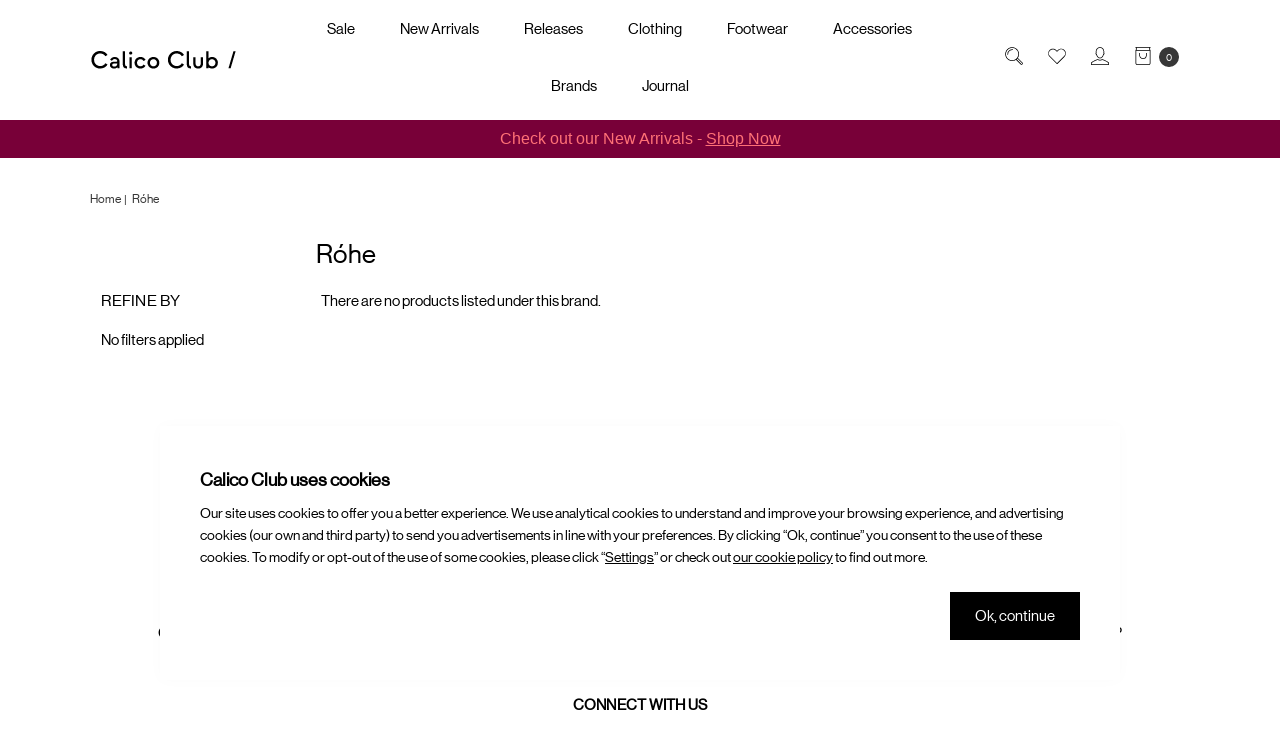

--- FILE ---
content_type: text/html; charset=UTF-8
request_url: https://calicoclubstore.com/brands/rohe
body_size: 13650
content:





<!DOCTYPE html>
<html class="no-js" lang="en">
    <head>
        <title>Róhe Products - Calico Club</title>
        <link rel="dns-prefetch preconnect" href="https://cdn11.bigcommerce.com/s-c2zumi2cja" crossorigin>
        <meta name="description" content="Róhe is an Amsterdam-based brand, design studio and atelier. The brand is created by Maickel and Marieke, who share a genuine love for photography, art, architecture and people. The collections are defined by modern tailoring and wardrobe classics. Róhe uses iconic fashion shapes with a modern twist, which creates timeless pieces."><link rel='canonical' href='https://calicoclubstore.com/brands/rohe' /><meta name='platform' content='bigcommerce.stencil' />
        
        

        <link href="https://cdn11.bigcommerce.com/s-c2zumi2cja/product_images/icon_CalicoClub_1.png?t=1768299875" rel="shortcut icon">
        <meta name="viewport" content="width=device-width, initial-scale=1, maximum-scale=1">
        <meta name="ft-name" content="Covent Garden">
        <meta name="ft-version" content="2.7.4">
        <meta name="ft-edition" content="Contemporary">

        <script>
            // Change document class from no-js to js so we can detect this in css
            document.documentElement.className = document.documentElement.className.replace('no-js', 'js');
        </script>
        <style type="text/css" media="screen, print">
            @font-face {
                font-family: 'NHaasGroteskDSPro-55Rg';
                src: url("https://cdn11.bigcommerce.com/s-c2zumi2cja/content/NHaasGroteskDSPro-55Rg.eot");
                src: url("https://cdn11.bigcommerce.com/s-c2zumi2cja/content/NHaasGroteskDSPro-55Rg.eot?#iefix") format('embedded-opentype'),
                    url("https://cdn11.bigcommerce.com/s-c2zumi2cja/content/NHaasGroteskDSPro-55Rg.woff2") format('woff2'),
                    url("https://cdn11.bigcommerce.com/s-c2zumi2cja/content/NHaasGroteskDSPro-55Rg.woff") format('woff'),
                    url("https://cdn11.bigcommerce.com/s-c2zumi2cja/content/NHaasGroteskDSPro-55Rg.ttf") format('truetype'),
                    url("https://cdn11.bigcommerce.com/s-c2zumi2cja/content/NHaasGroteskDSPro-55Rg.svg#NHaasGroteskDSPro-55Rg") format('svg');
                font-weight: 500;
                font-style: normal;
                font-display: swap;
            }
            @font-face {
                font-family: 'RiccioneSerial-Xlight';
                src: url("https://cdn11.bigcommerce.com/s-c2zumi2cja/content/RiccioneSerial-Xlight.eot");
                src: url("https://cdn11.bigcommerce.com/s-c2zumi2cja/content/RiccioneSerial-Xlight.eot?#iefix") format('embedded-opentype'),
                    url("https://cdn11.bigcommerce.com/s-c2zumi2cja/content/RiccioneSerial-Xlight.woff2") format('woff2'),
                    url("https://cdn11.bigcommerce.com/s-c2zumi2cja/content/RiccioneSerial-Xlight.woff") format('woff'),
                    url("https://cdn11.bigcommerce.com/s-c2zumi2cja/content/RiccioneSerial-Xlight.ttf") format('truetype'),
                    url("https://cdn11.bigcommerce.com/s-c2zumi2cja/content/RiccioneSerial-Xlight.svg#RiccioneSerial-Xlight") format('svg');
                font-weight: 300;
                font-style: normal;
                font-display: swap;
            }
        </style>

        
        <link data-stencil-stylesheet href="https://cdn11.bigcommerce.com/s-c2zumi2cja/stencil/21a89a90-7119-013e-1994-0e34f65e093c/e/02fe1810-8af8-013d-a037-1afcf6699c73/css/theme-803bc060-d74b-013e-c148-1e6a410aeef2.css" rel="stylesheet">


        <!-- Start Tracking Code for analytics_siteverification -->

<meta name="google-site-verification" content="akUTVLvAV3eA6E6aSh8TMnvZMNIXzmXR8lDxYaQx-w0" />
<meta name="facebook-domain-verification" content="6rf40sw0xzrv7fqxeorjmdx8vj046l" />

<!-- End Tracking Code for analytics_siteverification -->


<script type="text/javascript" src="https://checkout-sdk.bigcommerce.com/v1/loader.js" defer ></script>
<script type="text/javascript">
var BCData = {};
</script>

 <script data-cfasync="false" src="https://microapps.bigcommerce.com/bodl-events/1.9.4/index.js" integrity="sha256-Y0tDj1qsyiKBRibKllwV0ZJ1aFlGYaHHGl/oUFoXJ7Y=" nonce="" crossorigin="anonymous"></script>
 <script data-cfasync="false" nonce="">

 (function() {
    function decodeBase64(base64) {
       const text = atob(base64);
       const length = text.length;
       const bytes = new Uint8Array(length);
       for (let i = 0; i < length; i++) {
          bytes[i] = text.charCodeAt(i);
       }
       const decoder = new TextDecoder();
       return decoder.decode(bytes);
    }
    window.bodl = JSON.parse(decodeBase64("[base64]"));
 })()

 </script>

<script nonce="">
(function () {
    var xmlHttp = new XMLHttpRequest();

    xmlHttp.open('POST', 'https://bes.gcp.data.bigcommerce.com/nobot');
    xmlHttp.setRequestHeader('Content-Type', 'application/json');
    xmlHttp.send('{"store_id":"1002500083","timezone_offset":"1.0","timestamp":"2026-01-20T18:52:56.26388100Z","visit_id":"f433a3f8-ad0e-4355-a41f-0350e765a5e9","channel_id":1}');
})();
</script>

        

        
        
        
        
        
        
        
        <!-- snippet location htmlhead -->
    </head>
    <body class=" has-fixed-header-simple">
        <!-- snippet location header -->
        <svg data-src="https://cdn11.bigcommerce.com/s-c2zumi2cja/stencil/21a89a90-7119-013e-1994-0e34f65e093c/e/02fe1810-8af8-013d-a037-1afcf6699c73/img/icon-sprite.svg" class="icons-svg-sprite"></svg>

            <div data-content-region="above_header_banner"></div>
<div data-content-region="above_header--globel"></div>
<div data-content-region="above_header"></div>
<header class="header  fixed-header-simple" role="banner">
    <div class="header-top position--center header-simple">
        <a href="#" class="mobileMenu-toggle" data-mobile-menu-toggle="menu-mobile">
            <span class="mobileMenu-toggleIcon">Toggle menu</span>
        </a>
        
        <nav class="navUser right ">
    <ul class="navUser-section navUser-section--alt">
        <li class="navUser-item navUser-item--search">
            <a class="navUser-action navUser-action--quickSearch" href="#" data-search="quickSearch" aria-controls="quickSearch" aria-expanded="false"><i class="icon" aria-hidden="true"><svg><use xlink:href="#icon-search" /></svg></i></a>
            <div class="dropdown dropdown--quickSearch" id="quickSearch" aria-hidden="true" tabindex="-1" data-prevent-quick-search-close>
                <div class="quick-search">
    <div class="container">
        <!-- snippet location forms_search -->
        <form class="form" action="/search.php">
            <fieldset class="form-fieldset">
                <div class="form-field">
                    <label class="is-srOnly" for="search_query">Search</label>
                    <input class="form-input" data-search-quick name="search_query" id="search_query" data-error-message="Search field cannot be empty." placeholder="Search the store" autocomplete="off">
                </div>
            </fieldset>
            <a class="modal-close" aria-label="Close" data-drop-down-close role="button">
                <span aria-hidden="true">&#215;</span>
            </a>
        </form>
        <div class="resultsContainer" id="qsResults">
            <section class="quickSearchResults" data-bind="html: results"></section>
        </div>    
    </div>
</div>
            </div>
        </li>
        <li class="navUser-item navUser-item--wishlist">
            <a class="navUser-action" href="/wishlist.php"><i class="icon" aria-hidden="true"><svg><use xlink:href="#icon-heart" /></svg></i></a>
        </li>
        <li class="navUser-item navUser-item--account">
                    <a class="navUser-action" href="/login.php"><i class="icon" aria-hidden="true"><svg><use xlink:href="#icon-account" /></svg></i></a>
        </li>
        <li class="navUser-item navUser-item--cart">
            <a
                class="navUser-action"
                data-cart-preview
                data-dropdown="cart-preview-dropdown"
                data-options="align:right"
                href="/cart.php">
                <span class="navUser-item-cartLabel"><i class="icon" aria-hidden="true"><svg><use xlink:href="#icon-bag" /></svg></i></span> <span class="countPill cart-quantity"></span>
            </a>

            <div class="dropdown-menu" id="cart-preview-dropdown" data-dropdown-content aria-hidden="true"></div>
        </li>
    </ul>
</nav>

        <div class="header-logo header-logo--center sticky ">
            <a href="https://calicoclubstore.com/" >
        <span class="header-logo-text with-image">
            <img class="header-logo-image svg-logo" data-sizes="auto" src="https://cdn11.bigcommerce.com/s-c2zumi2cja/content/img/logo-cc-black.svg" alt="Calico Club" title="Calico Club" width="147" height="19">
        </span>
</a>
        </div>

            <div class="navPages-container" id="menu" data-menu>
                <nav class="navPages " data-options="">
    <div class="navPages-quickSearch">
        <!-- snippet location forms_search -->
<form class="form"  action="/search.php">
    <fieldset class="form-fieldset">
        <div class="form-field">
            <label class="form-label is-srOnly" for="search_query_adv">Search Keyword:</label>
            <div class="form-prefixPostfix wrap">
                <input class="form-input right" id="search_query_adv" name="search_query_adv" value="" placeholder="Search">
                <button class="form-prefixPostfix-button--postfix" type="submit" value="Search">
                    <i class="icon" aria-hidden="true"><svg><use xlink:href="#icon-search" /></svg></i>
                </button>
            </div>
        </div>
    </fieldset>
</form>
    </div>
    <ul class="navPages-list marketplace">
                        <li class="navPages-item">
                            <a class="navPages-action" href="https://calicoclubstore.com/sale/">Sale</a>
                        </li>
                        <li class="navPages-item">
                            <a class="navPages-action" href="https://calicoclubstore.com/new-arrivals/">New Arrivals</a>
                        </li>
                        <li class="navPages-item">
                            <a class="navPages-action" href="https://calicoclubstore.com/releases/">Releases</a>
                        </li>
                        <li class="navPages-item">
                            <a class="navPages-action navPages-action-depth-max has-subMenu is-root" href="https://calicoclubstore.com/clothing/" data-collapsible="navPages-53">
    Clothing <i class="icon navPages-action-moreIcon" aria-hidden="true"><svg><use xlink:href="#icon-chevron-down" /></svg></i>
</a>
<div class="navPage-subMenu" id="navPages-53" aria-hidden="true" tabindex="-1">
    <ul class="navPage-subMenu-list">
        <li class="navPage-subMenu-item">
            <a class="navPage-subMenu-action navPages-action" href="https://calicoclubstore.com/clothing/">All Clothing</a>
        </li>
            <li class="navPage-subMenu-item">
                    <a class="navPage-subMenu-action navPages-action" href="https://calicoclubstore.com/clothing/t-shirts/">T-Shirts</a>
            </li>
            <li class="navPage-subMenu-item">
                    <a class="navPage-subMenu-action navPages-action" href="https://calicoclubstore.com/clothing/shirts/">Shirts</a>
            </li>
            <li class="navPage-subMenu-item">
                    <a class="navPage-subMenu-action navPages-action" href="https://calicoclubstore.com/clothing/bottoms/">Bottoms</a>
            </li>
            <li class="navPage-subMenu-item">
                    <a class="navPage-subMenu-action navPages-action" href="https://calicoclubstore.com/clothing/sweaters/">Sweaters</a>
            </li>
            <li class="navPage-subMenu-item">
                    <a class="navPage-subMenu-action navPages-action" href="https://calicoclubstore.com/clothing/knitwear/">Knitwear</a>
            </li>
            <li class="navPage-subMenu-item">
                    <a class="navPage-subMenu-action navPages-action" href="https://calicoclubstore.com/clothing/outerwear/">Outerwear</a>
            </li>
    </ul>
</div>
                        </li>
                        <li class="navPages-item">
                            <a class="navPages-action navPages-action-depth-max has-subMenu is-root" href="https://calicoclubstore.com/footwear/" data-collapsible="navPages-54">
    Footwear <i class="icon navPages-action-moreIcon" aria-hidden="true"><svg><use xlink:href="#icon-chevron-down" /></svg></i>
</a>
<div class="navPage-subMenu" id="navPages-54" aria-hidden="true" tabindex="-1">
    <ul class="navPage-subMenu-list">
        <li class="navPage-subMenu-item">
            <a class="navPage-subMenu-action navPages-action" href="https://calicoclubstore.com/footwear/">All Footwear</a>
        </li>
            <li class="navPage-subMenu-item">
                    <a class="navPage-subMenu-action navPages-action" href="https://calicoclubstore.com/footwear/shoes/">Shoes</a>
            </li>
            <li class="navPage-subMenu-item">
                    <a
                        class="navPage-subMenu-action navPages-action has-subMenu"
                        href="https://calicoclubstore.com/footwear/sneakers/"
                        data-collapsible="navPages-25"
                        data-collapsible-disabled-breakpoint="medium"
                        data-collapsible-disabled-state="open"
                        data-collapsible-enabled-state="closed">
                        Sneakers <i class="icon navPages-action-moreIcon" aria-hidden="true"><svg><use xlink:href="#icon-chevron-down" /></svg></i>
                    </a>
                    <ul class="navPage-childList" id="navPages-25">
                        <li class="navPage-childList-item">
                            <a class="navPage-childList-action navPages-action" href="https://calicoclubstore.com/footwear/sneakers/women-1/">Women</a>
                        </li>
                    </ul>
            </li>
            <li class="navPage-subMenu-item">
                    <a class="navPage-subMenu-action navPages-action" href="https://calicoclubstore.com/footwear/boots/">Boots</a>
            </li>
            <li class="navPage-subMenu-item">
                    <a
                        class="navPage-subMenu-action navPages-action has-subMenu"
                        href="https://calicoclubstore.com/footwear/sandals-slides/"
                        data-collapsible="navPages-27"
                        data-collapsible-disabled-breakpoint="medium"
                        data-collapsible-disabled-state="open"
                        data-collapsible-enabled-state="closed">
                        Sandals &amp; Slides <i class="icon navPages-action-moreIcon" aria-hidden="true"><svg><use xlink:href="#icon-chevron-down" /></svg></i>
                    </a>
                    <ul class="navPage-childList" id="navPages-27">
                        <li class="navPage-childList-item">
                            <a class="navPage-childList-action navPages-action" href="https://calicoclubstore.com/footwear/sneakers/women/">Women</a>
                        </li>
                    </ul>
            </li>
    </ul>
</div>
                        </li>
                        <li class="navPages-item">
                            <a class="navPages-action navPages-action-depth-max has-subMenu is-root" href="https://calicoclubstore.com/accessories/" data-collapsible="navPages-52">
    Accessories <i class="icon navPages-action-moreIcon" aria-hidden="true"><svg><use xlink:href="#icon-chevron-down" /></svg></i>
</a>
<div class="navPage-subMenu" id="navPages-52" aria-hidden="true" tabindex="-1">
    <ul class="navPage-subMenu-list">
        <li class="navPage-subMenu-item">
            <a class="navPage-subMenu-action navPages-action" href="https://calicoclubstore.com/accessories/">All Accessories</a>
        </li>
            <li class="navPage-subMenu-item">
                    <a class="navPage-subMenu-action navPages-action" href="https://calicoclubstore.com/accessories/perfumes/">Perfumes</a>
            </li>
            <li class="navPage-subMenu-item">
                    <a class="navPage-subMenu-action navPages-action" href="https://calicoclubstore.com/accessories/hats-scarfs-gloves/">Hats, Scarfs &amp; Gloves</a>
            </li>
            <li class="navPage-subMenu-item">
                    <a class="navPage-subMenu-action navPages-action" href="https://calicoclubstore.com/accessories/grooming/">Grooming</a>
            </li>
            <li class="navPage-subMenu-item">
                    <a class="navPage-subMenu-action navPages-action" href="https://calicoclubstore.com/accessoiries/watches/">Watches</a>
            </li>
            <li class="navPage-subMenu-item">
                    <a class="navPage-subMenu-action navPages-action" href="https://calicoclubstore.com/accessoiries/bags/">Bags</a>
            </li>
            <li class="navPage-subMenu-item">
                    <a class="navPage-subMenu-action navPages-action" href="https://calicoclubstore.com/accessoiries/jewellery/">Jewellery</a>
            </li>
            <li class="navPage-subMenu-item">
                    <a class="navPage-subMenu-action navPages-action" href="https://calicoclubstore.com/accessoiries/lifestyle-homeware/">Lifestyle homeware</a>
            </li>
            <li class="navPage-subMenu-item">
                    <a class="navPage-subMenu-action navPages-action" href="https://calicoclubstore.com/accessoiries/socks/">Socks</a>
            </li>
            <li class="navPage-subMenu-item">
                    <a class="navPage-subMenu-action navPages-action" href="https://calicoclubstore.com/accessories/leatherware/">Leatherware</a>
            </li>
    </ul>
</div>
                        </li>
            
             <li class="navPages-item">
                 <a class="navPages-action" href="https://calicoclubstore.com/brands/">Brands</a>
             </li>
        <li class="navPages-item"><a class="navPages-action" href="/journal/">Journal</a></li>
    </ul>
    <ul class="navPages-list navPages-list--doormat">
            <li class="navPages-item">
                <a href="https://calicoclubstore.com/curated-drops/">Curated Drops</a>
            </li>
            <li class="navPages-item">
                <a href="https://calicoclubstore.com/stores/">Stores</a>
            </li>
            <li class="navPages-item">
                <a href="https://calicoclubstore.com/contact-service/">Contact</a>
            </li>
            <li class="navPages-item">
                <a href="https://calicoclubstore.com/careers/">Careers</a>
            </li>
            <li class="navPages-item">
                <a href="https://calicoclubstore.com/privacy-policy/">Privacy Policy</a>
            </li>
            <li class="navPages-item">
                <a href="https://calicoclubstore.com/terms-conditions/">Terms &amp; Conditions</a>
            </li>
            <li class="navPages-item">
                <a href="https://calicoclubstore.com/deliveries-returns/">Deliveries &amp; Returns</a>
            </li>
            <li class="navPages-item">
                <a href="https://calicoclubstore.com/journal/">Journal</a>
            </li>
    </ul>
</nav>
            </div>
    </div>

    <div data-content-region="header_above_navigation"></div>
        <div class="navPages-container navPages-mobile" id="menu-mobile" data-menu>
            <nav class="navPages " data-options="">
    <div class="navPages-quickSearch">
        <!-- snippet location forms_search -->
<form class="form"  action="/search.php">
    <fieldset class="form-fieldset">
        <div class="form-field">
            <label class="form-label is-srOnly" for="search_query_adv">Search Keyword:</label>
            <div class="form-prefixPostfix wrap">
                <input class="form-input right" id="search_query_adv" name="search_query_adv" value="" placeholder="Search">
                <button class="form-prefixPostfix-button--postfix" type="submit" value="Search">
                    <i class="icon" aria-hidden="true"><svg><use xlink:href="#icon-search" /></svg></i>
                </button>
            </div>
        </div>
    </fieldset>
</form>
    </div>
    <ul class="navPages-list marketplace">
                        <li class="navPages-item">
                            <a class="navPages-action" href="https://calicoclubstore.com/sale/">Sale</a>
                        </li>
                        <li class="navPages-item">
                            <a class="navPages-action" href="https://calicoclubstore.com/new-arrivals/">New Arrivals</a>
                        </li>
                        <li class="navPages-item">
                            <a class="navPages-action" href="https://calicoclubstore.com/releases/">Releases</a>
                        </li>
                        <li class="navPages-item">
                            <a class="navPages-action navPages-action-depth-max has-subMenu is-root" href="https://calicoclubstore.com/clothing/" data-collapsible="navPages-53">
    Clothing <i class="icon navPages-action-moreIcon" aria-hidden="true"><svg><use xlink:href="#icon-chevron-down" /></svg></i>
</a>
<div class="navPage-subMenu" id="navPages-53" aria-hidden="true" tabindex="-1">
    <ul class="navPage-subMenu-list">
        <li class="navPage-subMenu-item">
            <a class="navPage-subMenu-action navPages-action" href="https://calicoclubstore.com/clothing/">All Clothing</a>
        </li>
            <li class="navPage-subMenu-item">
                    <a class="navPage-subMenu-action navPages-action" href="https://calicoclubstore.com/clothing/t-shirts/">T-Shirts</a>
            </li>
            <li class="navPage-subMenu-item">
                    <a class="navPage-subMenu-action navPages-action" href="https://calicoclubstore.com/clothing/shirts/">Shirts</a>
            </li>
            <li class="navPage-subMenu-item">
                    <a class="navPage-subMenu-action navPages-action" href="https://calicoclubstore.com/clothing/bottoms/">Bottoms</a>
            </li>
            <li class="navPage-subMenu-item">
                    <a class="navPage-subMenu-action navPages-action" href="https://calicoclubstore.com/clothing/sweaters/">Sweaters</a>
            </li>
            <li class="navPage-subMenu-item">
                    <a class="navPage-subMenu-action navPages-action" href="https://calicoclubstore.com/clothing/knitwear/">Knitwear</a>
            </li>
            <li class="navPage-subMenu-item">
                    <a class="navPage-subMenu-action navPages-action" href="https://calicoclubstore.com/clothing/outerwear/">Outerwear</a>
            </li>
    </ul>
</div>
                        </li>
                        <li class="navPages-item">
                            <a class="navPages-action navPages-action-depth-max has-subMenu is-root" href="https://calicoclubstore.com/footwear/" data-collapsible="navPages-54">
    Footwear <i class="icon navPages-action-moreIcon" aria-hidden="true"><svg><use xlink:href="#icon-chevron-down" /></svg></i>
</a>
<div class="navPage-subMenu" id="navPages-54" aria-hidden="true" tabindex="-1">
    <ul class="navPage-subMenu-list">
        <li class="navPage-subMenu-item">
            <a class="navPage-subMenu-action navPages-action" href="https://calicoclubstore.com/footwear/">All Footwear</a>
        </li>
            <li class="navPage-subMenu-item">
                    <a class="navPage-subMenu-action navPages-action" href="https://calicoclubstore.com/footwear/shoes/">Shoes</a>
            </li>
            <li class="navPage-subMenu-item">
                    <a
                        class="navPage-subMenu-action navPages-action has-subMenu"
                        href="https://calicoclubstore.com/footwear/sneakers/"
                        data-collapsible="navPages-25"
                        data-collapsible-disabled-breakpoint="medium"
                        data-collapsible-disabled-state="open"
                        data-collapsible-enabled-state="closed">
                        Sneakers <i class="icon navPages-action-moreIcon" aria-hidden="true"><svg><use xlink:href="#icon-chevron-down" /></svg></i>
                    </a>
                    <ul class="navPage-childList" id="navPages-25">
                        <li class="navPage-childList-item">
                            <a class="navPage-childList-action navPages-action" href="https://calicoclubstore.com/footwear/sneakers/women-1/">Women</a>
                        </li>
                    </ul>
            </li>
            <li class="navPage-subMenu-item">
                    <a class="navPage-subMenu-action navPages-action" href="https://calicoclubstore.com/footwear/boots/">Boots</a>
            </li>
            <li class="navPage-subMenu-item">
                    <a
                        class="navPage-subMenu-action navPages-action has-subMenu"
                        href="https://calicoclubstore.com/footwear/sandals-slides/"
                        data-collapsible="navPages-27"
                        data-collapsible-disabled-breakpoint="medium"
                        data-collapsible-disabled-state="open"
                        data-collapsible-enabled-state="closed">
                        Sandals &amp; Slides <i class="icon navPages-action-moreIcon" aria-hidden="true"><svg><use xlink:href="#icon-chevron-down" /></svg></i>
                    </a>
                    <ul class="navPage-childList" id="navPages-27">
                        <li class="navPage-childList-item">
                            <a class="navPage-childList-action navPages-action" href="https://calicoclubstore.com/footwear/sneakers/women/">Women</a>
                        </li>
                    </ul>
            </li>
    </ul>
</div>
                        </li>
                        <li class="navPages-item">
                            <a class="navPages-action navPages-action-depth-max has-subMenu is-root" href="https://calicoclubstore.com/accessories/" data-collapsible="navPages-52">
    Accessories <i class="icon navPages-action-moreIcon" aria-hidden="true"><svg><use xlink:href="#icon-chevron-down" /></svg></i>
</a>
<div class="navPage-subMenu" id="navPages-52" aria-hidden="true" tabindex="-1">
    <ul class="navPage-subMenu-list">
        <li class="navPage-subMenu-item">
            <a class="navPage-subMenu-action navPages-action" href="https://calicoclubstore.com/accessories/">All Accessories</a>
        </li>
            <li class="navPage-subMenu-item">
                    <a class="navPage-subMenu-action navPages-action" href="https://calicoclubstore.com/accessories/perfumes/">Perfumes</a>
            </li>
            <li class="navPage-subMenu-item">
                    <a class="navPage-subMenu-action navPages-action" href="https://calicoclubstore.com/accessories/hats-scarfs-gloves/">Hats, Scarfs &amp; Gloves</a>
            </li>
            <li class="navPage-subMenu-item">
                    <a class="navPage-subMenu-action navPages-action" href="https://calicoclubstore.com/accessories/grooming/">Grooming</a>
            </li>
            <li class="navPage-subMenu-item">
                    <a class="navPage-subMenu-action navPages-action" href="https://calicoclubstore.com/accessoiries/watches/">Watches</a>
            </li>
            <li class="navPage-subMenu-item">
                    <a class="navPage-subMenu-action navPages-action" href="https://calicoclubstore.com/accessoiries/bags/">Bags</a>
            </li>
            <li class="navPage-subMenu-item">
                    <a class="navPage-subMenu-action navPages-action" href="https://calicoclubstore.com/accessoiries/jewellery/">Jewellery</a>
            </li>
            <li class="navPage-subMenu-item">
                    <a class="navPage-subMenu-action navPages-action" href="https://calicoclubstore.com/accessoiries/lifestyle-homeware/">Lifestyle homeware</a>
            </li>
            <li class="navPage-subMenu-item">
                    <a class="navPage-subMenu-action navPages-action" href="https://calicoclubstore.com/accessoiries/socks/">Socks</a>
            </li>
            <li class="navPage-subMenu-item">
                    <a class="navPage-subMenu-action navPages-action" href="https://calicoclubstore.com/accessories/leatherware/">Leatherware</a>
            </li>
    </ul>
</div>
                        </li>
            
             <li class="navPages-item">
                 <a class="navPages-action" href="https://calicoclubstore.com/brands/">Brands</a>
             </li>
        <li class="navPages-item"><a class="navPages-action" href="/journal/">Journal</a></li>
    </ul>
    <ul class="navPages-list navPages-list--doormat">
            <li class="navPages-item">
                <a href="https://calicoclubstore.com/curated-drops/">Curated Drops</a>
            </li>
            <li class="navPages-item">
                <a href="https://calicoclubstore.com/stores/">Stores</a>
            </li>
            <li class="navPages-item">
                <a href="https://calicoclubstore.com/contact-service/">Contact</a>
            </li>
            <li class="navPages-item">
                <a href="https://calicoclubstore.com/careers/">Careers</a>
            </li>
            <li class="navPages-item">
                <a href="https://calicoclubstore.com/privacy-policy/">Privacy Policy</a>
            </li>
            <li class="navPages-item">
                <a href="https://calicoclubstore.com/terms-conditions/">Terms &amp; Conditions</a>
            </li>
            <li class="navPages-item">
                <a href="https://calicoclubstore.com/deliveries-returns/">Deliveries &amp; Returns</a>
            </li>
            <li class="navPages-item">
                <a href="https://calicoclubstore.com/journal/">Journal</a>
            </li>
    </ul>
</nav>
        </div>
</header>
<div data-content-region="below_header--global"><div data-layout-id="f23fc71c-58e8-4bd6-b2e5-ba7edf6bca04">       <div data-sub-layout-container="5151464f-ba5d-4987-b3f7-6f93c239ce44" data-layout-name="Layout">
    <style data-container-styling="5151464f-ba5d-4987-b3f7-6f93c239ce44">
        [data-sub-layout-container="5151464f-ba5d-4987-b3f7-6f93c239ce44"] {
            box-sizing: border-box;
            display: flex;
            flex-wrap: wrap;
            z-index: 0;
            position: relative;
            height: ;
            background-color: rgba(236, 122, 33, 1);
            padding-top: 0px;
            padding-right: 0px;
            padding-bottom: 0px;
            padding-left: 0px;
            margin-top: 0px;
            margin-right: 0px;
            margin-bottom: 0px;
            margin-left: 0px;
            border-width: 0px;
            border-style: solid;
            border-color: #333333;
        }

        [data-sub-layout-container="5151464f-ba5d-4987-b3f7-6f93c239ce44"]:after {
            display: block;
            position: absolute;
            top: 0;
            left: 0;
            bottom: 0;
            right: 0;
            background-size: cover;
            z-index: -2;
            content: '';
        }
    </style>

    <div data-sub-layout="2e25279e-a4f9-4f11-a8c7-4e4d38bb8489">
        <style data-column-styling="2e25279e-a4f9-4f11-a8c7-4e4d38bb8489">
            [data-sub-layout="2e25279e-a4f9-4f11-a8c7-4e4d38bb8489"] {
                display: flex;
                flex-direction: column;
                box-sizing: border-box;
                flex-basis: 100%;
                max-width: 100%;
                z-index: 0;
                position: relative;
                height: ;
                background-color: rgba(120,0,56,1);
                padding-top: 0px;
                padding-right: 10.5px;
                padding-bottom: 0px;
                padding-left: 10.5px;
                margin-top: 0px;
                margin-right: 0px;
                margin-bottom: 0px;
                margin-left: 0px;
                border-width: 0px;
                border-style: solid;
                border-color: #333333;
                justify-content: center;
            }
            [data-sub-layout="2e25279e-a4f9-4f11-a8c7-4e4d38bb8489"]:after {
                display: block;
                position: absolute;
                top: 0;
                left: 0;
                bottom: 0;
                right: 0;
                background-size: cover;
                z-index: -1;
                content: '';
            }
            @media only screen and (max-width: 700px) {
                [data-sub-layout="2e25279e-a4f9-4f11-a8c7-4e4d38bb8489"] {
                    flex-basis: 100%;
                    max-width: 100%;
                }
            }
        </style>
        <div data-widget-id="e3b12bc2-31a3-4046-b147-b87333fab217" data-placement-id="31fb0098-3978-4c43-9a57-d73464c43a50" data-placement-status="ACTIVE">


  <style>
    #alternatingText {
      color: #FF7176	;
      font-family: Arial, sans-serif;
      margin: 0;
      padding: 0.1rem;
      text-align: center;
      opacity: 0;
      transition: opacity 0.7s ease;
      white-space: nowrap; /* Zorgt dat de tekst niet wordt gesplitst over meerdere regels */
      overflow: hidden;
      text-overflow: ellipsis;
      font-size: 16px; /* Standaard lettergrootte */
    }
    .text-container {
      display: flex;
      justify-content: center;
      align-items: center;
      width: 100%;
      height: 2.5rem; /* Houdt de hoogte consistent */
      overflow: hidden;
    }
  </style>


<div class="text-container">
  <p id="alternatingText"></p>
</div>

<script>
  var texts = [
    "Please note: Delivery may take longer than usual due to high demand during our sale.",
    "<a href='https://calicoclubstore.com/new-arrivals/' style='text-decoration: none; color: inherit;'> Check out our New Arrivals - <u>Shop Now</u></a>",
    "<a href='https://calicoclubstore.com/sale/' style='text-decoration: none; color: inherit;'>Grab a steal before it’s gone – <u>END OF SEASON SALE</u></a>"

  ];

  var currentIndex = 0;
  var element = document.getElementById("alternatingText");

  function adjustFontSize() {
    var containerWidth = element.parentNode.offsetWidth; // Breedte van de container
    var maxFontSize = 16; // Maximale lettergrootte
    var minFontSize = 8;  // Minimale lettergrootte

    // Reset naar standaardgrootte om opnieuw te schalen
    element.style.fontSize = maxFontSize + "px";

    // Controleer de breedte en schaal indien nodig
    while (element.scrollWidth > containerWidth && maxFontSize > minFontSize) {
      maxFontSize--; // Verklein de lettergrootte
      element.style.fontSize = maxFontSize + "px";
    }
  }

  function alternateText() {
    element.style.opacity = 0; // Start fading out
    setTimeout(function () {
      element.innerHTML = texts[currentIndex];
      adjustFontSize(); // Pas de tekstgrootte aan
      element.style.opacity = 1; // Start fading in
      setTimeout(function () {
        element.style.opacity = 0; // Start fading out again after 7 seconds
        setTimeout(alternateText, 700); // Call alternateText again after fade-out
      }, 7000);
    }, 700); // Wait for the fade-out transition duration

    currentIndex = (currentIndex + 1) % texts.length;
  }

  alternateText();
</script>



</div>
    </div>
</div>

       <div data-sub-layout-container="989353fa-058b-4799-bd79-e109b9da2463" data-layout-name="Layout">
    <style data-container-styling="989353fa-058b-4799-bd79-e109b9da2463">
        [data-sub-layout-container="989353fa-058b-4799-bd79-e109b9da2463"] {
            box-sizing: border-box;
            display: flex;
            flex-wrap: wrap;
            z-index: 0;
            position: relative;
            height: ;
            padding-top: 0px;
            padding-right: 0px;
            padding-bottom: 0px;
            padding-left: 0px;
            margin-top: 0px;
            margin-right: 0px;
            margin-bottom: 0px;
            margin-left: 0px;
            border-width: 0px;
            border-style: solid;
            border-color: #333333;
        }

        [data-sub-layout-container="989353fa-058b-4799-bd79-e109b9da2463"]:after {
            display: block;
            position: absolute;
            top: 0;
            left: 0;
            bottom: 0;
            right: 0;
            background-size: cover;
            z-index: auto;
        }
    </style>

    <div data-sub-layout="a1ba29ab-e3f1-40a2-b94d-6d94d076bcb4">
        <style data-column-styling="a1ba29ab-e3f1-40a2-b94d-6d94d076bcb4">
            [data-sub-layout="a1ba29ab-e3f1-40a2-b94d-6d94d076bcb4"] {
                display: flex;
                flex-direction: column;
                box-sizing: border-box;
                flex-basis: 100%;
                max-width: 100%;
                z-index: 0;
                position: relative;
                height: ;
                padding-top: 0px;
                padding-right: 10.5px;
                padding-bottom: 0px;
                padding-left: 10.5px;
                margin-top: 0px;
                margin-right: 0px;
                margin-bottom: 0px;
                margin-left: 0px;
                border-width: 0px;
                border-style: solid;
                border-color: #333333;
                justify-content: center;
            }
            [data-sub-layout="a1ba29ab-e3f1-40a2-b94d-6d94d076bcb4"]:after {
                display: block;
                position: absolute;
                top: 0;
                left: 0;
                bottom: 0;
                right: 0;
                background-size: cover;
                z-index: auto;
            }
            @media only screen and (max-width: 700px) {
                [data-sub-layout="a1ba29ab-e3f1-40a2-b94d-6d94d076bcb4"] {
                    flex-basis: 100%;
                    max-width: 100%;
                }
            }
        </style>
        <div data-widget-id="7a4dd25d-56c8-488f-b870-95712a7b0d54" data-placement-id="04a75438-51b0-4085-845e-6f239f294e12" data-placement-status="ACTIVE"><style>
  .sd-spacer-7a4dd25d-56c8-488f-b870-95712a7b0d54 {
    height: 10px;
  }
</style>

<div class="sd-spacer-7a4dd25d-56c8-488f-b870-95712a7b0d54">
</div>
</div>
    </div>
</div>

</div></div>
<div data-content-region="below_header"></div>
        <div class="body " data-currency-code="EUR">
     
    <div class="container">
        <ul class="breadcrumbs" itemscope itemtype="http://schema.org/BreadcrumbList">
        <li class="breadcrumb " itemprop="itemListElement" itemscope itemtype="http://schema.org/ListItem">
                <a href="https://calicoclubstore.com/" class="breadcrumb-label" itemprop="item"><span itemprop="name">Home</span></a>
            <meta itemprop="position" content="0" />
        </li>
        <li class="breadcrumb is-active" itemprop="itemListElement" itemscope itemtype="http://schema.org/ListItem">
                <a href="https://calicoclubstore.com/brands/rohe" class="breadcrumb-label" itemprop="item"><span itemprop="name">Róhe</span></a>
            <meta itemprop="position" content="1" />
        </li>
</ul>

<h1 class="page-heading"><span>Róhe</span></h1>
<!-- snippet location brand -->
<div class="page">
    <aside class="page-sidebar" id="faceted-search-container">
        <nav>
        <div id="facetedSearch" class="facetedSearch sidebarBlock">
    <div class="facetedSearch-refineFilters sidebarBlock">
    <h5 class="sidebarBlock-heading">
        Refine by
    </h5>

        No filters applied

</div>

        <div
            id="facetedSearch-navList"
            class="facetedSearch-navList blocker-container">
            <div class="accordion accordion--navList">
                        
                        
                        
            </div>

            <div class="blocker" style="display: none;"></div>
        </div>
</div>
</nav>
    </aside>

    <main class="page-content" id="product-listing-container">
            <p>There are no products listed under this brand.</p>
    </main>
</div>


    </div>
    <div id="modal" class="modal" data-reveal data-prevent-quick-search-close>
    <a href="#" class="modal-close" aria-label="Close" role="button">
        <span aria-hidden="true">&#215;</span>
    </a>
    <div class="modal-content"></div>
    <div class="loadingOverlay"></div>
</div>
</div>
            <footer class="footer footer-simple"
        role="contentinfo">
    <div class="footer-simple-newsletter"
         
>
        <div class="container">
            <div class="footer-newsletter-info">
    <h5 class="footer-info-heading">Subscribe to our newsletter</h5>
    <p>Get the latest updates on new products and upcoming sales</p>
</div>

<form class="form" action="/subscribe.php" method="post">
    <fieldset class="form-fieldset">
        <input type="hidden" name="action" value="subscribe">
        <input type="hidden" name="nl_first_name" value="bc">
        <input type="hidden" name="check" value="1">
        <div class="form-field">
            <label class="form-label is-srOnly" for="nl_email">Email Address</label>
            <div class="form-prefixPostfix wrap">
                <input class="form-input" id="nl_email" name="nl_email" type="email" value="" placeholder="Enter your email address">
                <input class="button button--primary form-prefixPostfix-button--postfix" type="submit" value="Subscribe">
            </div>
        </div>
    </fieldset>
</form>
        </div>
    </div>
    <div class="footer-simple-info">
        <div class="container footer-simple-navigation"
             
>
            <ul class="footer-info-list">
                        <li>
                            <a href="https://calicoclubstore.com/curated-drops/">Curated Drops</a>
                            
                        </li>
                        <li>
                            <a href="https://calicoclubstore.com/stores/">Stores</a>
                            
                        </li>
                        <li>
                            <a href="https://calicoclubstore.com/contact-service/">Contact</a>
                            
                        </li>
                        <li>
                            <a href="https://calicoclubstore.com/careers/">Careers</a>
                            
                        </li>
                        <li>
                            <a href="https://calicoclubstore.com/privacy-policy/">Privacy Policy</a>
                            
                        </li>
                        <li>
                            <a href="https://calicoclubstore.com/terms-conditions/">Terms &amp; Conditions</a>
                            
                        </li>
                        <li>
                            <a href="https://calicoclubstore.com/deliveries-returns/">Deliveries &amp; Returns</a>
                            
                        </li>
                <li>
                    <a href="/sitemap.php">Sitemap</a>
                </li>
            </ul>
        </div>
        <h5 class="footer-info-heading">Connect With Us</h5>
            <ul class="socialLinks socialLinks--alt">
            <li class="socialLinks-item">
                    <a href="https://www.instagram.com/calicoclubstore" target="_blank">
                        <i class="icon icon--instagram"><svg><use xlink:href="#icon-instagram" /></svg></i>
                    </a>
            </li>
            <li class="socialLinks-item">
                    <a href="https://www.facebook.com/calicoclubstore" target="_blank">
                        <i class="icon icon--facebook"><svg><use xlink:href="#icon-facebook" /></svg></i>
                    </a>
            </li>
    </ul>
        <div data-content-region="ssl_site_seal--global"></div>
        <div class="footer-copyright">
            <p class="powered-by">&copy; 2026 Calico Club </p>
        </div>
    </div>
</footer>

        <script>window.__webpack_public_path__ = "https://cdn11.bigcommerce.com/s-c2zumi2cja/stencil/21a89a90-7119-013e-1994-0e34f65e093c/e/02fe1810-8af8-013d-a037-1afcf6699c73/dist/";</script>
        <script src="https://cdn11.bigcommerce.com/s-c2zumi2cja/stencil/21a89a90-7119-013e-1994-0e34f65e093c/e/02fe1810-8af8-013d-a037-1afcf6699c73/dist/theme-bundle.main.js"></script>

        <script>
            // Exported in app.js
            window.stencilBootstrap("brand", "{\"brandProductsPerPage\":24,\"enableSwatches\":true,\"enableSizes\":true,\"enableImageHoverSwitcher\":true,\"themeSettings\":{\"optimizedCheckout-formChecklist-color\":\"#373737\",\"rename_warranty_field\":\"\",\"e\":\"Contemporary\",\"homepage_new_products_column_count\":4,\"navPages-sticky-backgroundColor\":\"#ffffff\",\"card--alternate-color--hover\":\"#ffffff\",\"hide_featured_category_names\":false,\"fontSize-root\":15,\"show_accept_amex\":true,\"optimizedCheckout-buttonPrimary-borderColorDisabled\":\"transparent\",\"homepage_top_products_count\":0,\"navPages-sticky-color-hover\":\"#373737\",\"grid_swatch_option_size\":\"10x10\",\"cart_icon\":\"bag\",\"paymentbuttons-paypal-size\":\"small\",\"optimizedCheckout-buttonPrimary-backgroundColorActive\":\"#000000\",\"show_subcategories_as_grid\":false,\"brandpage_products_per_page\":24,\"color-secondaryDarker\":\"#cccccc\",\"optimizedCheckout-colorFocus\":\"#373737\",\"show_articles_on_homepage\":false,\"color-textBase--active\":\"#373737\",\"card_button_style\":\"square\",\"social_icon_placement_bottom\":true,\"show_powered_by\":false,\"global_banner_link_1\":\"\",\"navUser-color\":\"#000000\",\"show_wishlist_on_grid\":true,\"fontSize-h4\":16,\"checkRadio-borderColor\":\"#999999\",\"color-primaryDarker\":\"#373737\",\"optimizedCheckout-buttonPrimary-colorHover\":\"#ffffff\",\"brand_size\":\"300x300\",\"optimizedCheckout-logo-position\":\"left\",\"optimizedCheckout-discountBanner-backgroundColor\":\"#ebebeb\",\"color-textLink--hover\":\"#373737\",\"optimizedCheckout-buttonSecondary-backgroundColorHover\":\"#ffffff\",\"global_banner_icon_3\":\"\",\"svg_logo\":\"logo-cc-black.svg\",\"logo_size\":\"147x19\",\"newsletter_popup_title\":\"\",\"optimizedCheckout-formField-backgroundColor\":\"#ffffff\",\"newsletter_popup_reappear_after\":30,\"pdp-sale-price-label\":\"\",\"footer-backgroundColor\":\"#ffffff\",\"hero_width\":\"contain\",\"navPages-color\":\"#000000\",\"productpage_reviews_count\":10,\"optimizedCheckout-step-borderColor\":\"#dddddd\",\"optimizedCheckout-headingPrimary-font\":\"NHaasGroteskDSPro-55Rg\",\"percentage_saving_backgroundColor\":\"#ee9ae5\",\"replace_utility_menu_with_icons\":true,\"show_accept_paypal\":true,\"paymentbuttons-paypal-label\":\"checkout\",\"custom_checkout_css\":false,\"show_wishlist_in_navigation\":true,\"optimizedCheckout-discountBanner-textColor\":\"#373737\",\"optimizedCheckout-backgroundImage-size\":\"1000x400\",\"pdp-retail-price-label\":\"\",\"show_percentage_saving\":false,\"paymentbuttons-paypal-shape\":\"pill\",\"global_banner_backgroundColor\":\"#FFFFFF\",\"navPages-subMenu-background-color-hover\":\"#fafafa\",\"optimizedCheckout-buttonPrimary-font\":\"NHaasGroteskDSPro-55Rg\",\"carousel-dot-color\":\"#ebebeb\",\"button--disabled-backgroundColor\":\"#cccccc\",\"hide_category_image_on_categories\":true,\"global_banner_message_3\":\"\",\"blockquote-cite-font-color\":\"#999999\",\"show_homepage_featured_categories\":false,\"n\":\"Covent Garden\",\"twitter_screen_name\":\"\",\"optimizedCheckout-formField-shadowColor\":\"#e5e5e5\",\"categorypage_products_per_page\":24,\"show_blog_card_summary\":true,\"max_page_width\":\"1700\",\"container-fill-base\":\"#ffffff\",\"homepage_featured_products_column_count\":4,\"button--default-color\":\"#000000\",\"color-textLink--active\":\"#373737\",\"footer-buttonTextColor\":\"#ffffff\",\"show_powered_by_braintree\":false,\"enable_circular_swatches\":true,\"footer-iconColorHover\":\"#373737\",\"optimizedCheckout-loadingToaster-backgroundColor\":\"#373737\",\"color-textHeading\":\"#000000\",\"show_accept_discover\":false,\"paymentbuttons-paypal-layout\":\"horizontal\",\"show_phone_number_in_header\":false,\"pace-progress-backgroundColor\":\"#999999\",\"footer-linkColorHover\":\"#696969\",\"optimizedCheckout-formField-errorColor\":\"#cc4749\",\"spinner-borderColor-dark\":\"#999999\",\"restrict_to_login\":false,\"input-font-color\":\"#000000\",\"carousel-title-color\":\"#ffffff\",\"show_custom_product_labels\":true,\"select-bg-color\":\"#ffffff\",\"show_selected_option_on_label\":true,\"show_accept_mastercard\":true,\"newsletter_popup_close_color\":\"#373737\",\"footer-inputBackgroundColor\":\"#ffffff\",\"color_text_product_sale_badges\":\"#ffffff\",\"enable_instagram_feed\":false,\"enable_simple_header\":true,\"newsletter_popup_image\":\"\",\"optimizedCheckout-link-font\":\"NHaasGroteskDSPro-55Rg\",\"homepage_show_carousel_arrows\":true,\"global_banner_link_2\":\"https://calicoclubstore.com/poolside/\",\"home_featured_products_carousel\":true,\"carousel-arrow-bgColor\":\"#ffffff\",\"color_hover_product_sale_badges\":\"#000000\",\"show_accept_giropay\":false,\"card--alternate-borderColor\":\"#ffffff\",\"homepage_new_products_count\":0,\"button--disabled-color\":\"#ffffff\",\"mobile_navigation_background_color\":\"#ebebeb\",\"color-primaryDark\":\"#696969\",\"show_payment_methods_in_cart\":false,\"twitter_posts_count\":6,\"color-grey\":\"#999999\",\"simple-footer-newsletter-textColor\":\"#000000\",\"body-font\":\"NHaasGroteskDSPro-55Rg\",\"optimizedCheckout-step-textColor\":\"#373737\",\"optimizedCheckout-buttonPrimary-borderColorActive\":\"transparent\",\"navPages-subMenu-backgroundColor\":\"#ffffff\",\"button--primary-backgroundColor\":\"#000000\",\"custom_store_css\":false,\"checkRadio-color\":\"#373737\",\"show_product_dimensions\":false,\"optimizedCheckout-link-color\":\"#000000\",\"card-figcaption-button-background\":\"#ffffff\",\"icon-color-hover\":\"#000000\",\"button--default-borderColor\":\"#000000\",\"optimizedCheckout-headingSecondary-font\":\"NHaasGroteskDSPro-55Rg\",\"subcategories_grid_column_count\":4,\"headings-font\":\"NHaasGroteskDSPro-55Rg\",\"label-backgroundColor\":\"#696969\",\"button--primary-backgroundColorHover\":\"#373737\",\"optimizedCheckout-formField-borderColor\":\"#ebebeb\",\"newsletter_popup_delay\":15000,\"pdp-non-sale-price-label\":\"\",\"button--disabled-borderColor\":\"transparent\",\"label-color\":\"#ffffff\",\"optimizedCheckout-headingSecondary-color\":\"#373737\",\"select-arrow-color\":\"#373737\",\"logo_fontSize\":28,\"alert-backgroundColor\":\"#ffffff\",\"optimizedCheckout-logo-size\":\"250x100\",\"hero_align\":\"center\",\"default_image_brand\":\"/assets/img/BrandDefault.gif\",\"show_accept_ideal\":true,\"card-title-color\":\"#000000\",\"global_banner_icon_2\":\"\",\"product_list_display_mode\":\"grid\",\"optimizedCheckout-link-hoverColor\":\"#373737\",\"alternative_card_panels\":true,\"fontSize-h5\":13,\"selling_fast_tag_text_color\":\"#ffffff\",\"enable_elfsight_instagram_feed\":false,\"product_size\":\"800x800\",\"paymentbuttons-paypal-color\":\"gold\",\"homepage_show_carousel\":true,\"show_accept_wechat_pay\":false,\"optimizedCheckout-body-backgroundColor\":\"#ffffff\",\"carousel-arrow-borderColor\":\"#ffffff\",\"hide_category_view_all\":false,\"button--default-borderColorActive\":\"#000000\",\"header-backgroundColor\":\"#ffffff\",\"show_accept_jcb\":false,\"color-greyDarkest\":\"#000000\",\"price_ranges\":true,\"productpage_videos_count\":8,\"color-greyDark\":\"#696969\",\"footer-buttonColorActive\":\"#000000\",\"twitter_display_type\":\"\",\"paymentbuttons-paypal-tagline\":true,\"home_new_products_carousel\":true,\"color_badge_product_sale_badges\":\"#007dc6\",\"optimizedCheckout-buttonSecondary-borderColorHover\":\"#373737\",\"optimizedCheckout-discountBanner-iconColor\":\"#373737\",\"show_sizes_on_grid\":true,\"alternative_card_panel_text\":\"#000000\",\"global_banner_message_2\":\"Discover all Poolside Essentials\",\"optimizedCheckout-buttonSecondary-borderColor\":\"#000000\",\"optimizedCheckout-loadingToaster-textColor\":\"#ffffff\",\"optimizedCheckout-buttonPrimary-colorDisabled\":\"#ffffff\",\"optimizedCheckout-formField-placeholderColor\":\"#696969\",\"navUser-color-hover\":\"#696969\",\"icon-ratingFull\":\"#373737\",\"footer-inputBorderColor\":\"#000000\",\"twitter_collection_id\":\"\",\"color-textBase--hover\":\"#373737\",\"show_accept_mcsc\":false,\"show_powered_by_square\":false,\"color-errorLight\":\"#ffdddd\",\"default_image_gift_certificate\":\"/assets/img/GiftCertificate.png\",\"show_selling_fast_tags\":false,\"social_icon_placement_top\":false,\"instagram_posts_count\":4,\"blog_size\":\"800x800\",\"hide_navigation_featured_categories\":true,\"newsletter_popup_backgroundColor\":\"#ffffff\",\"shop_by_price_visibility\":false,\"optimizedCheckout-buttonSecondary-colorActive\":\"#000000\",\"optimizedCheckout-orderSummary-backgroundColor\":\"#ffffff\",\"show_designed_by\":false,\"color-warningLight\":\"#fffdea\",\"show_product_weight\":false,\"button--default-colorActive\":\"#000000\",\"show_accept_alipay\":false,\"color-info\":\"#f1a500\",\"featured_category_columns\":4,\"custom_product_label_text_color\":\"#ffffff\",\"optimizedCheckout-formChecklist-backgroundColorSelected\":\"#f5f5f5\",\"custom_product_label_backgroundColor\":\"#ee9ae5\",\"show_product_quick_view\":false,\"button--default-borderColorHover\":\"#373737\",\"card--alternate-backgroundColor\":\"#ffffff\",\"carousel-type\":\"storyboard\",\"show_stock_level_on_grid\":false,\"hide_content_navigation\":true,\"sale_tag_backgroundColor\":\"#ee9ae5\",\"pdp-price-label\":\"\",\"show_copyright_footer\":true,\"swatch_option_size\":\"20x20\",\"optimizedCheckout-orderSummary-borderColor\":\"#ebebeb\",\"navPages-backgroundColor\":\"#FFFFFF\",\"optimizedCheckout-show-logo\":\"custom\",\"show_accept_sepa\":false,\"carousel-description-color\":\"#ffffff\",\"blog_listing_size\":\"420x420\",\"show_accept_diners\":false,\"gradient_text\":\"#ffffff\",\"optimizedCheckout-formChecklist-backgroundColor\":\"#ffffff\",\"fontSize-h2\":30,\"optimizedCheckout-step-backgroundColor\":\"#ebebeb\",\"selling_fast_tag_backgroundColor\":\"#ee9ae5\",\"optimizedCheckout-headingPrimary-color\":\"#000000\",\"color-textBase\":\"#000000\",\"productgallery_size_s\":\"185x285\",\"show_accept_elo\":false,\"color-warning\":\"#f1a500\",\"v\":\"2.7.4\",\"productgallery_size\":\"345x520\",\"enable_editorial_mode\":false,\"show_accept_vp\":false,\"alert-color\":\"#000000\",\"shop_by_brand_show_footer\":false,\"card-figcaption-button-color\":\"#000000\",\"searchpage_products_per_page\":24,\"color-textSecondary--active\":\"#696969\",\"optimizedCheckout-formField-inputControlColor\":\"#373737\",\"optimizedCheckout-contentPrimary-color\":\"#000000\",\"optimizedCheckout-buttonSecondary-font\":\"NHaasGroteskDSPro-55Rg\",\"storeName-color\":\"#000000\",\"optimizedCheckout-backgroundImage\":\"\",\"form-label-font-color\":\"#373737\",\"enable_custom_fonts\":false,\"global_banner_icon_1\":\"\",\"show_accept_bancontact\":false,\"color-greyLightest\":\"#e5e5e5\",\"optimizedCheckout-header-backgroundColor\":\"#ffffff\",\"optimizedCheckout-buttonSecondary-backgroundColorActive\":\"#ffffff\",\"color-textLink\":\"#000000\",\"enable_animations\":false,\"color-greyLighter\":\"#cccccc\",\"show_accept_paysafe\":false,\"show_powered_by_skrill\":false,\"productpage_related_products_count\":10,\"color-secondaryDark\":\"#e5e5e5\",\"fontSize-h6\":12,\"paymentbuttons-paypal-fundingicons\":false,\"carousel-arrow-color\":\"#ffffff\",\"sale_tag_text_color\":\"#ffffff\",\"productpage_similar_by_views_count\":10,\"footer-buttonTextColorHover\":\"#ffffff\",\"enable_simple_footer\":true,\"simple-footer-newsletter-backgroundColor\":\"#ffffff\",\"loadingOverlay-backgroundColor\":\"#ffffff\",\"optimizedCheckout-buttonPrimary-color\":\"#ffffff\",\"show_newsletter_popup\":false,\"newsletter_popup_intro\":\"\",\"footer-iconColor\":\"#000000\",\"input-bg-color\":\"#ffffff\",\"navPages-subMenu-separatorColor\":\"#cccccc\",\"navPages-color-hover\":\"#ebebeb\",\"show_accept_hipercard\":false,\"color-infoLight\":\"#fffdea\",\"product_sale_badges\":\"none\",\"default_image_product\":\"/assets/img/ProductDefault.gif\",\"navUser-dropdown-borderColor\":\"#ebebeb\",\"optimizedCheckout-buttonPrimary-colorActive\":\"#ffffff\",\"hide_product_count_on_category\":true,\"enable_embedded_twitter_feed\":false,\"optimizedCheckout-formChecklist-borderColor\":\"#ebebeb\",\"fontSize-h1\":40,\"homepage_featured_products_count\":0,\"breadcrumbs_on_mobile\":\"show\",\"color-greyMedium\":\"#757575\",\"color-greyLight\":\"#999999\",\"optimizedCheckout-logo\":\"https://cdn11.bigcommerce.com/s-hd1ojlgjt1/images/stencil/{:size}/logo_cc__rgb_black_1663845033.png\",\"gradient_finish\":\"#5961f9\",\"footer-headingColor\":\"#000000\",\"icon-ratingEmpty\":\"#ebebeb\",\"show_product_details_tabs\":false,\"icon-color\":\"#373737\",\"enable_infinite_scrolling\":false,\"overlay-backgroundColor\":\"#373737\",\"input-border-color-active\":\"#373737\",\"container-fill-dark\":\"#e5e5e5\",\"add_to_cart_mode\":\"dropdown\",\"button--primary-color\":\"#ffffff\",\"footer-linkColorActive\":\"#696969\",\"footer-buttonTextColorActive\":\"#ffffff\",\"color-successLight\":\"#d5ffd8\",\"enable_gradients\":false,\"show_accept_google_pay\":false,\"conversion_optimization_mode\":false,\"show_powered_by_stripe\":false,\"optimizedCheckout-buttonPrimary-backgroundColorDisabled\":\"#ebebeb\",\"show_blog_card_author\":true,\"optimizedCheckout-buttonPrimary-borderColorHover\":\"#373737\",\"instagram_access_token\":\"\",\"color-greyDarker\":\"#373737\",\"show_product_quantity_box\":false,\"color-success\":\"#008a06\",\"size_label\":\"Size\",\"zoom_size\":\"1280x1929\",\"color-white\":\"#ffffff\",\"productview_thumb_size\":\"50x50\",\"fontSize-h3\":25,\"spinner-borderColor-light\":\"#ffffff\",\"geotrust_ssl_common_name\":\"\",\"global_banner_message_1\":\"\",\"optimizedCheckout-header-borderColor\":\"#dddddd\",\"optimizedCheckout-buttonSecondary-backgroundColor\":\"#ffffff\",\"navPages-subMenu-color\":\"#000000\",\"show_swatches_on_grid\":true,\"carousel-dot-color-active\":\"#373737\",\"global_banner_link_3\":\"\",\"input-border-color\":\"#ebebeb\",\"optimizedCheckout-buttonPrimary-backgroundColor\":\"#000000\",\"color-secondary\":\"#ffffff\",\"instagram_columns_count\":4,\"featured_category_name\":\"Featured Categories\",\"carousel-bgColor\":\"#000000\",\"global_banner_foregroundColor\":\"#000000\",\"button--primary-backgroundColorActive\":\"#000000\",\"color-textSecondary--hover\":\"#696969\",\"footer-buttonColorHover\":\"#373737\",\"footer-linkColor\":\"#000000\",\"simple-footer-keylineColor\":\"#ebebeb\",\"show_accept_amazon_pay\":false,\"color-whitesBase\":\"#ebebeb\",\"body-bg\":\"#FFFFFF\",\"shop_by_brand_show_navigation\":true,\"optimizedCheckout-contentSecondary-font\":\"NHaasGroteskDSPro-55Rg\",\"navUser-dropdown-backgroundColor\":\"#ffffff\",\"color-primary\":\"#757575\",\"show_availability_on_grid\":false,\"developer_store_css\":false,\"dropdown--quickSearch-backgroundColor\":\"#ffffff\",\"optimizedCheckout-contentPrimary-font\":\"NHaasGroteskDSPro-55Rg\",\"homepage_top_products_column_count\":4,\"enable_sticky_navigation\":true,\"footer-buttonColor\":\"#000000\",\"supported_card_type_icons\":[\"american_express\",\"diners\",\"discover\",\"mastercard\",\"visa\"],\"navigation_design\":\"marketplace\",\"optimizedCheckout-formField-textColor\":\"#000000\",\"color-black\":\"#000000\",\"optimizedCheckout-buttonSecondary-colorHover\":\"#373737\",\"show_accept_klarna\":false,\"show_sale_tags\":false,\"button--primary-colorActive\":\"#ffffff\",\"percentage_saving_text_color\":\"#ffffff\",\"homepage_stretch_carousel_images\":false,\"optimizedCheckout-contentSecondary-color\":\"#757575\",\"navPages-subMenu-color-hover\":\"#373737\",\"card-title-color-hover\":\"#373737\",\"applePay-button\":\"black\",\"thumb_size\":\"100x100\",\"navUser-indicator-backgroundColor\":\"#373737\",\"secondary-font\":\"RiccioneSerial-Xlight\",\"newsletter_popup_text_color\":\"#000000\",\"show_custom_fields_on_grid\":false,\"optimizedCheckout-header-textColor\":\"#000000\",\"show_accept_cb\":false,\"optimizedCheckout-show-backgroundImage\":false,\"color-primaryLight\":\"#999999\",\"show_powered_by_sage\":false,\"optimizedCheckout-buttonPrimary-borderColor\":\"#000000\",\"show_accept_unionpay\":false,\"optimizedCheckout-buttonSecondary-borderColorActive\":\"#000000\",\"show_upc_on_product\":false,\"show_accept_visa\":true,\"carousel-dot-bgColor\":\"#ffffff\",\"optimizedCheckout-form-textColor\":\"#000000\",\"home_top_products_carousel\":true,\"logo-position\":\"center\",\"enclose_category_menu\":false,\"hide_logo_on_sticky_navigation\":false,\"homepage_blog_posts_column_count\":3,\"optimizedCheckout-buttonSecondary-color\":\"#000000\",\"show_global_banner\":false,\"geotrust_ssl_seal_size\":\"M\",\"button--icon-svg-color\":\"#000000\",\"gradient_start\":\"#ee9ae5\",\"alert-color-alt\":\"#ffffff\",\"hide_featured_category_title\":true,\"developer_checkout_css\":false,\"elfsight_instagram_app_code\":\"\",\"button--default-colorHover\":\"#373737\",\"checkRadio-backgroundColor\":\"#ffffff\",\"navPages-sticky-color\":\"#000000\",\"show_accept_apple_pay\":true,\"show_payment_methods\":false,\"input-disabled-bg\":\"#e5e5e5\",\"footer-textColor\":\"#000000\",\"enclosed_category_menu_name\":\"Shop Online\",\"show_accept_vbv\":false,\"alternative_card_panel_bg\":\"#e2e2e2\",\"optimizedCheckout-buttonPrimary-backgroundColorHover\":\"#373737\",\"dropdown--wishList-backgroundColor\":\"#ffffff\",\"container-border-global-color-base\":\"#ebebeb\",\"button--primary-colorHover\":\"#ffffff\",\"color-error\":\"#cc4749\",\"homepage_blog_posts_count\":3,\"enable_image_hover_switcher\":true,\"color-textSecondary\":\"#373737\",\"mobile_navigation_link_color\":\"#000000\",\"gallery_size\":\"300x300\",\"show_product_description_below\":false,\"productthumb_size\":\"100x100\"},\"genericError\":\"Oops! Something went wrong.\",\"maintenanceMode\":[],\"urls\":{\"home\":\"https://calicoclubstore.com/\",\"account\":{\"index\":\"/account.php\",\"orders\":{\"all\":\"/account.php?action=order_status\",\"completed\":\"/account.php?action=view_orders\",\"save_new_return\":\"/account.php?action=save_new_return\"},\"update_action\":\"/account.php?action=update_account\",\"returns\":\"/account.php?action=view_returns\",\"addresses\":\"/account.php?action=address_book\",\"inbox\":\"/account.php?action=inbox\",\"send_message\":\"/account.php?action=send_message\",\"add_address\":\"/account.php?action=add_shipping_address\",\"wishlists\":{\"all\":\"/wishlist.php\",\"add\":\"/wishlist.php?action=addwishlist\",\"edit\":\"/wishlist.php?action=editwishlist\",\"delete\":\"/wishlist.php?action=deletewishlist\"},\"details\":\"/account.php?action=account_details\",\"recent_items\":\"/account.php?action=recent_items\"},\"brands\":\"https://calicoclubstore.com/brands/\",\"gift_certificate\":{\"purchase\":\"/giftcertificates.php\",\"redeem\":\"/giftcertificates.php?action=redeem\",\"balance\":\"/giftcertificates.php?action=balance\"},\"auth\":{\"login\":\"/login.php\",\"check_login\":\"/login.php?action=check_login\",\"create_account\":\"/login.php?action=create_account\",\"save_new_account\":\"/login.php?action=save_new_account\",\"forgot_password\":\"/login.php?action=reset_password\",\"send_password_email\":\"/login.php?action=send_password_email\",\"save_new_password\":\"/login.php?action=save_new_password\",\"logout\":\"/login.php?action=logout\"},\"product\":{\"post_review\":\"/postreview.php\"},\"cart\":\"/cart.php\",\"checkout\":{\"single_address\":\"/checkout\",\"multiple_address\":\"/checkout.php?action=multiple\"},\"rss\":{\"products\":[]},\"contact_us_submit\":\"/pages.php?action=sendContactForm\",\"search\":\"/search.php\",\"compare\":\"/compare\",\"sitemap\":\"/sitemap.php\",\"subscribe\":{\"action\":\"/subscribe.php\"}},\"secureBaseUrl\":\"https://calicoclubstore.com\",\"template\":\"pages/brand\",\"enableAnimations\":false,\"authorization\":\"eyJ0eXAiOiJKV1QiLCJhbGciOiJFUzI1NiJ9.[base64].t9OUXP72ez3P_Sw3SMwEOLE_Xr0yv57inPo-Y9nt_McE5gMRTtAS89ok3MORMooaYp-O0tj-g0jOykgpfvcQTA\"}").load();
        </script>

        <script type="text/javascript" src="https://cdn11.bigcommerce.com/shared/js/csrf-protection-header-5eeddd5de78d98d146ef4fd71b2aedce4161903e.js"></script>
<script type="text/javascript" src="https://cdn11.bigcommerce.com/r-4a8c4d193da5f864e07d0a6766e29e87fa0444e4/javascript/visitor_stencil.js"></script>
<script src='https://static.klaviyo.com/onsite/js/MnXjAc/klaviyo.js?company_id=MnXjAc' async ></script>
        <!-- snippet location footer -->

        <script>
    (function(w,d,s,l,i){w[l]=w[l]||[];w[l].push({'gtm.start':
            new Date().getTime(),event:'gtm.js'});var f=d.getElementsByTagName(s)[0],
        j=d.createElement(s),dl=l!='dataLayer'?'&l='+l:'';j.async=true;j.src=
        'https://www.googletagmanager.com/gtm.js?id='+i+dl;f.parentNode.insertBefore(j,f);
    })(window,document,'script','dataLayer','GTM-W8FKNV3');

    window.dataLayer = window.dataLayer || [];
    window.dataLayer.push({
        'event': 'Pageview',
        'pagePath': window.location.href,
        'pageType': "brand"
    });

    document.querySelector("form[action='/search.php']")?.addEventListener("submit", function () {
        window.dataLayer.push({
            event: 'search',
            search_term: document.querySelector("input[name='search_query']").value
        });
    });
</script>






        <form id="js-xsarus-cookie-popup" class="js-xsarus-cookie-settings cookies" action="/" method="post" hidden>
    <div class="cookies__wrapper" data-popup>
        <div class="cookies__content cookies__content-cms">
            <span class="cookies__title h3">Calico Club uses cookies</span>

            <p class="cookies__subtitle">
                Our site uses cookies to offer you a better experience. We use analytical cookies to understand and improve your browsing experience, and advertising cookies (our own and third party) to send you advertisements in line with your preferences. By clicking “Ok, continue” you consent to the use of these cookies. To modify or opt-out of the use of some cookies, please click “<a href="#" class="cookies__btn-settings">Settings</a>” or check out <a href="/privacy-policy/">our cookie policy</a> to find out more.
            </p>
        </div>
        <div class="cookies__content cookies__content-settings">
            <span class="cookies__title h3">Cookie preferences Calico Club</span>

            <p class="cookies__subtitle">
                You can adjust your cookie preferences below.
                Click "Ok, continue" to continue on our webshop.
                More information is found in <a href="/privacy-policy/">our cookie policy</a>.
            </p>

            <div class="cookies__buttons">
                <ul class="inline cookies__list">
                    <li class="cookies__item">
                        <input class="cookies__input" type="radio" name="cookie_setting[]" value="enabled" id="cookies-marketing" checked />
                        <label class="cookies__label label" for="cookies-marketing">
                            Allow marketing cookies
                        </label>
                        <div class="cookies__description">
                            <p>
                                Recommended for the optimal functioning of the site and improving the ease of use.
                                These cookies are used to provide you with relevant information and (personalised)
                                advertising on third party sites based on interests.
                            </p>
                        </div>

                    </li>
                    <li class="cookies__item">
                        <input class="cookies__input" type="radio" name="cookie_setting[]" value="disabled" id="cookies-functional" />
                        <label class="cookies__label label" for="cookies-functional">
                            Deny marketing cookies
                        </label>
                        <div class="cookies__description">
                            <p>
                                You will not see relevant or personalised offers and products.
                                In addition, you may not be able to take full advantage of the site's features.
                            </p>
                        </div>
                    </li>
                </ul>
            </div>
        </div>
        <div class="cookies__actions">
            <button type="submit" class="button button--primary"">
                <span>Ok, continue</span>
            </button>
        </div>
    </div>
</form>

<script type="text/javascript">
    window.addEventListener('DOMContentLoaded', (event) => {
        const popup = document.querySelectorAll('[data-popup]')

        document.addEventListener('click', function (event) {
            if (!event.target.matches('.cookies__btn-settings')) return;
            event.preventDefault();

            popup.forEach((popup) => {
                popup.classList.add('show-settings')
                popup.parentNode.classList.add('with-settings')
            })
        }, false);
    })
</script>    </body>
</html>


--- FILE ---
content_type: application/javascript; charset=UTF-8
request_url: https://cdn11.bigcommerce.com/s-c2zumi2cja/stencil/21a89a90-7119-013e-1994-0e34f65e093c/e/02fe1810-8af8-013d-a037-1afcf6699c73/dist/theme-bundle.chunk.878.js
body_size: 4080
content:
(self.webpackChunkflair_covent_garden=self.webpackChunkflair_covent_garden||[]).push([[878],{50469:(e,t,o)=>{"use strict";o.d(t,{Z:()=>l});var a=o(49230),n=o(19755),i=o.n(n),r=o(6691),s=o(8575);function c(e,t){return c=Object.setPrototypeOf?Object.setPrototypeOf.bind():function(e,t){return e.__proto__=t,e},c(e,t)}var l=function(e){var t,o;function a(){return e.apply(this,arguments)||this}return o=e,(t=a).prototype=Object.create(o.prototype),t.prototype.constructor=t,c(t,o),a.prototype.onSortBySubmit=function(e){var t=s.parse(window.location.href,!0),o=i()(e.currentTarget).serialize().split("=");t.query[o[0]]=o[1],delete t.query.page,e.preventDefault(),window.location=s.format({pathname:t.pathname,search:r.Z.buildQueryString(t.query)})},a}(a.Z)},28426:(e,t,o)=>{"use strict";o.d(t,{Z:()=>w});var a=o(64721),n=o.n(a),i=o(93386),r=o.n(i),s=o(82569),c=o.n(s),l=o(22205),d=o.n(l),h=o(12675),p=o(19755),u=o.n(p),f=o(8575),g=o(6691),m=o(50648),v=o(28350),S=o(8338),b=o(40097);const w=function(){function e(e,t,o){var a=this,n={accordionToggleSelector:"#facetedSearch .accordion-navigation, #facetedSearch .facetedSearch-toggle",blockerSelector:"#facetedSearch .blocker",clearFacetSelector:"#facetedSearch .facetedSearch-clearLink",componentSelector:"#facetedSearch-navList",facetNavListSelector:"#facetedSearch .navList",priceRangeErrorSelector:"#facet-range-form .form-inlineMessage",priceRangeFieldsetSelector:"#facet-range-form .form-fieldset",priceRangeFormSelector:"#facet-range-form",priceRangeMaxPriceSelector:"#facet-range-form [name=max_price]",priceRangeMinPriceSelector:"#facet-range-form [name=min_price]",showMoreToggleSelector:"#facetedSearch .accordion-content .toggleLink",facetedSearchFilterItems:"#facetedSearch-filterItems .form-input",modal:(0,m.ZP)("#modal")[0],modalOpen:!1};this.requestOptions=e,this.callback=t,this.options=d()({},n,o),this.collapsedFacets=[],this.collapsedFacetItems=[],(0,v.ZP)(),this.initPriceValidator(),u()(this.options.facetNavListSelector).each((function(e,t){a.collapseFacetItems(u()(t))})),u()(this.options.accordionToggleSelector).each((function(e,t){var o=u()(t),n=o.data("collapsibleInstance");window.matchMedia("(min-width: 48em)").matches&&o[0].dataset.facetedStartCollapsed&&n.open(),n.isCollapsed&&a.collapsedFacets.push(n.targetId)})),setTimeout((function(){u()(a.options.componentSelector).is(":hidden")&&a.collapseAllFacets()})),this.onStateChange=this.onStateChange.bind(this),this.onToggleClick=this.onToggleClick.bind(this),this.onAccordionToggle=this.onAccordionToggle.bind(this),this.onClearFacet=this.onClearFacet.bind(this),this.onFacetClick=this.onFacetClick.bind(this),this.onRangeSubmit=this.onRangeSubmit.bind(this),this.onSortBySubmit=this.onSortBySubmit.bind(this),this.filterFacetItems=this.filterFacetItems.bind(this),this.bindEvents()}var t=e.prototype;return t.refreshView=function(e){e&&this.callback(e),(0,v.ZP)(),this.initPriceValidator(),this.restoreCollapsedFacets(),this.restoreCollapsedFacetItems(),this.bindEvents()},t.updateView=function(){var e=this;u()(this.options.blockerSelector).show(),h.hi.getPage(g.Z.getUrl(),this.requestOptions,(function(t,o){if(u()(e.options.blockerSelector).hide(),t)throw new Error(t);e.refreshView(o)}))},t.expandFacetItems=function(e){var t=e.attr("id");this.collapsedFacetItems=c()(this.collapsedFacetItems,t)},t.collapseFacetItems=function(e){var t=e.attr("id"),o=e.data("hasMoreResults");this.collapsedFacetItems=o?r()(this.collapsedFacetItems,[t]):c()(this.collapsedFacetItems,t)},t.toggleFacetItems=function(e,t){var o=e.attr("id");return n()(this.collapsedFacetItems,o)?(this.getMoreFacetResults(e,t),!0):(this.collapseFacetItems(e),!1)},t.getMoreFacetResults=function(e,t){var o=this,a=e.data("facet"),n=g.Z.getUrl();return this.requestOptions.showMore&&h.hi.getPage(n,{template:this.requestOptions.showMore,params:{list_all:a}},(function(e,a){if(e)throw new Error(e);o.options.modal.open(),o.options.modalOpen=!0,o.options.modal.updateContent(a),u()(".facet-quick-heading").text(t)})),this.collapseFacetItems(e),!1},t.filterFacetItems=function(e){var t=u()(".navList-item"),o=u()(e.currentTarget).val().toLowerCase();t.each((function(e,t){-1!==u()(t).text().toLowerCase().indexOf(o)?u()(t).show():u()(t).hide()}))},t.expandFacet=function(e){e.data("collapsibleInstance").open()},t.collapseFacet=function(e){e.data("collapsibleInstance").close()},t.collapseAllFacets=function(){var e=this;u()(this.options.accordionToggleSelector).each((function(t,o){var a=u()(o);e.collapseFacet(a)}))},t.expandAllFacets=function(){var e=this;u()(this.options.accordionToggleSelector).each((function(t,o){var a=u()(o);e.expandFacet(a)}))},t.initPriceValidator=function(){if(0!==u()(this.options.priceRangeFormSelector).length){var e=(0,b.Z)(),t={errorSelector:this.options.priceRangeErrorSelector,fieldsetSelector:this.options.priceRangeFieldsetSelector,formSelector:this.options.priceRangeFormSelector,maxPriceSelector:this.options.priceRangeMaxPriceSelector,minPriceSelector:this.options.priceRangeMinPriceSelector};S.kI.setMinMaxPriceValidation(e,t),this.priceRangeValidator=e}},t.restoreCollapsedFacetItems=function(){var e=this;u()(this.options.facetNavListSelector).each((function(t,o){var a=u()(o),i=a.attr("id");n()(e.collapsedFacetItems,i)?e.collapseFacetItems(a):e.expandFacetItems(a)}))},t.restoreCollapsedFacets=function(){var e=this;u()(this.options.accordionToggleSelector).each((function(t,o){var a=u()(o),i=a.data("collapsibleInstance").targetId;n()(e.collapsedFacets,i)?e.collapseFacet(a):e.expandFacet(a)}))},t.bindEvents=function(){this.unbindEvents(),u()(window).on("statechange",this.onStateChange),u()(document).on("click",this.options.showMoreToggleSelector,this.onToggleClick),u()(document).on("toggle.collapsible",this.options.accordionToggleSelector,this.onAccordionToggle),u()(document).on("keyup",this.options.facetedSearchFilterItems,this.filterFacetItems),u()(this.options.clearFacetSelector).on("click",this.onClearFacet),h.PT.on("facetedSearch-facet-clicked",this.onFacetClick),h.PT.on("facetedSearch-range-submitted",this.onRangeSubmit),h.PT.on("sortBy-submitted",this.onSortBySubmit)},t.unbindEvents=function(){u()(window).off("statechange",this.onStateChange),u()(document).off("click",this.options.showMoreToggleSelector,this.onToggleClick),u()(document).off("toggle.collapsible",this.options.accordionToggleSelector,this.onAccordionToggle),u()(document).off("keyup",this.options.facetedSearchFilterItems,this.filterFacetItems),u()(this.options.clearFacetSelector).off("click",this.onClearFacet),h.PT.off("facetedSearch-facet-clicked",this.onFacetClick),h.PT.off("facetedSearch-range-submitted",this.onRangeSubmit),h.PT.off("sortBy-submitted",this.onSortBySubmit)},t.onClearFacet=function(e){var t=u()(e.currentTarget).attr("href");e.preventDefault(),e.stopPropagation(),g.Z.goToUrl(t)},t.onToggleClick=function(e){var t=u()(e.currentTarget),o=u()(t.attr("href")),a=u()(e.currentTarget).attr("data-filtertitle");e.preventDefault(),this.toggleFacetItems(o,a)},t.onFacetClick=function(e){var t=u()(e.currentTarget),o=t.attr("href");e.preventDefault(),t.toggleClass("is-selected"),g.Z.goToUrl(o),this.options.modalOpen&&this.options.modal.close()},t.onSortBySubmit=function(e){var t=f.parse(window.location.href,!0),o=u()(e.currentTarget).serialize().split("=");t.query[o[0]]=o[1],delete t.query.page,e.preventDefault(),g.Z.goToUrl(f.format({pathname:t.pathname,search:g.Z.buildQueryString(t.query)}))},t.onRangeSubmit=function(e){if(e.preventDefault(),this.priceRangeValidator.areAll(b.Z.constants.VALID)){var t=f.parse(window.location.href),o=decodeURI(u()(e.currentTarget).serialize());g.Z.goToUrl(f.format({pathname:t.pathname,search:"?"+o}))}},t.onStateChange=function(){this.updateView()},t.onAccordionToggle=function(e){var t=u()(e.currentTarget).data("collapsibleInstance"),o=t.targetId;t.isCollapsed?this.collapsedFacets=r()(this.collapsedFacets,[o]):this.collapsedFacets=c()(this.collapsedFacets,o)},e}()},8338:(e,t,o)=>{"use strict";o.d(t,{g_:()=>g,iR:()=>f,kI:()=>m});var a=o(48403),n=o.n(a),i=o(68929),r=o.n(i),s=o(64721),c=o.n(s),l=o(19755),d=o.n(l),h=o(40097),p=o(73609),u=["input","select","textarea"];function f(e,t){void 0===t&&(t={});var o=d()(e),a=o.find(u.join(", ")),i=t.formFieldClass,s=void 0===i?"form-field":i;return a.each((function(e,t){!function(e,t){var o,a=d()(e),i=a.parent("."+t),s=a.prop("tagName").toLowerCase(),l=t+"--"+s;if("input"===s){var h=a.prop("type");c()(["radio","checkbox","submit"],h)?l=t+"--"+r()(h):o=""+l+n()(h)}i.addClass(l).addClass(o)}(t,s)})),o}function g(e){var t,o,a={type:"hidden",name:"FormFieldIsText"+(t=e,o=t.prop("name").match(/(\[.*\])/),o&&0!==o.length?o[0]:""),value:"1"};e.after(d()("<input />",a))}var m={setEmailValidation:function(e,t){t&&e.add({selector:t,validate:function(e,t){e(p.Z.email(t))},errorMessage:"You must enter a valid email."})},setPasswordValidation:function(e,t,o,a,n){var i=d()(t),r=[{selector:t,validate:function(e,t){var o=t.length;if(n)return e(!0);e(o)},errorMessage:"You must enter a password."},{selector:t,validate:function(e,t){var o=t.match(new RegExp(a.alpha))&&t.match(new RegExp(a.numeric))&&t.length>=a.minlength;if(n&&0===t.length)return e(!0);e(o)},errorMessage:a.error},{selector:o,validate:function(e,t){var o=t.length;if(n)return e(!0);e(o)},errorMessage:"You must enter a password."},{selector:o,validate:function(e,t){e(t===i.val())},errorMessage:"Your passwords do not match."}];e.add(r)},setMinMaxPriceValidation:function(e,t){var o=t.errorSelector,a=t.fieldsetSelector,n=t.formSelector,i=t.maxPriceSelector,r=t.minPriceSelector;e.configure({form:n,preventSubmit:!0,successClass:"_"}),e.add({errorMessage:"Min price must be less than max. price.",selector:r,validate:"min-max:"+r+":"+i}),e.add({errorMessage:"Min price must be less than max. price.",selector:i,validate:"min-max:"+r+":"+i}),e.add({errorMessage:"Max. price is required.",selector:i,validate:"presence"}),e.add({errorMessage:"Min. price is required.",selector:r,validate:"presence"}),e.add({errorMessage:"Input must be greater than 0.",selector:[r,i],validate:"min-number:0"}),e.setMessageOptions({selector:[r,i],parent:a,errorSpan:o})},setStateCountryValidation:function(e,t){t&&e.add({selector:t,validate:"presence",errorMessage:"The 'State/Province' field cannot be blank."})},cleanUpStateValidation:function(e){var t=d()('[data-type="'+e.data("fieldType")+'"]');Object.keys(h.Z.classes).forEach((function(e){t.hasClass(h.Z.classes[e])&&t.removeClass(h.Z.classes[e])}))}}},73609:(e,t,o)=>{"use strict";o.d(t,{Z:()=>a});const a={email:function(e){return/^.+@.+\..+/.test(e)},password:function(e){return this.notEmpty(e)},notEmpty:function(e){return e.length>0}}},6691:(e,t,o)=>{"use strict";o.d(t,{Z:()=>r});var a=o(19755),n=o.n(a),i=o(8575);const r={getUrl:function(){return""+window.location.pathname+window.location.search},goToUrl:function(e){window.history.pushState({},document.title,e),n()(window).trigger("statechange")},replaceParams:function(e,t){var o,a=i.parse(e,!0);for(o in a.search=null,t)t.hasOwnProperty(o)&&(a.query[o]=t[o]);return i.format(a)},buildQueryString:function(e){var t,o="";for(t in e)if(e.hasOwnProperty(t))if(Array.isArray(e[t])){var a=void 0;for(a in e[t])e[t].hasOwnProperty(a)&&(o+="&"+t+"="+e[t][a])}else o+="&"+t+"="+e[t];return o.substring(1)}}},44914:(e,t,o)=>{"use strict";function a(e,t,o){fetch("/graphql",{method:"POST",headers:{"Content-Type":"application/json",Authorization:"Bearer "+e},body:JSON.stringify({query:t})}).then((function(e){o(e.json())}))}o.d(t,{Z:()=>a})},40986:(e,t,o)=>{"use strict";o.d(t,{Z:()=>r});var a=o(19755),n=o.n(a),i=o(44914);function r(e){var t=document.querySelectorAll("[data-id]"),o=[],a=e.themeSettings.grid_swatch_option_size.split("x",1)[0],r=e.themeSettings.size_label,s="";function c(t){(0,i.Z)(e.authorization,"query SeveralProductsByID {\n          site {\n            products(first: 50, entityIds: ["+t+"]) {\n              edges {\n                node {\n                  entityId\n                  productOptions {\n                    edges {\n                      node {\n                        ... on MultipleChoiceOption {\n                            displayStyle\n                            displayName\n                            values {\n                              edges {\n                                node {\n                                  label\n                                  "+s+"\n                                }\n                              }\n                            }\n                        }\n                      }\n                    }\n                  }\n                }\n              }\n            }\n          }\n        }",(function(t){t.then((function(t){t.data.site.products.edges.forEach((function(t){var o=t.node.entityId,a=t.node.productOptions.edges;if(a.length>0){var i="";a.forEach((function(t){if("Swatch"===t.node.displayStyle&&e.themeSettings.show_swatches_on_grid){i+="<div>";var o="";t.node.values.edges.map((function(e){return null!==e.node.imageUrl?o+='<div class="form-option form-option-swatch"><span class=\'form-option-variant form-option-variant--pattern\' title="'+e.node.label+'" style="background-image: url(\''+e.node.imageUrl+")'\"></span></div>":1===e.node.hexColors.length?o+='<div class="form-option form-option-swatch"><span class=\'form-option-variant form-option-variant--color\' title="'+e.node.label+'" style="background-color:'+e.node.hexColors+'"></span></div>':(o+='<div class="form-option form-option-swatch"><div class="form-option--multi">',e.node.hexColors.forEach((function(t){var a="";2===e.node.hexColors.length?a+="color--duotone":a+="color--tritone",o+="<span class='form-option-variant form-option-variant--color "+a+"' title=\""+e.node.label+'" style="background-color:'+t+'"></span>'})),o+="</div></div>"),o})),i+=o+"</div>"}t.node.displayName===r&&e.themeSettings.show_sizes_on_grid&&(i+="<div>",t.node.values.edges.forEach((function(e){i+="<div class=\"form-option\"><span class='form-option-variant'>"+e.node.label+"</span></div>"})),i+="</div>")})),n()('[data-id="'+o+'"]').html(i).removeAttr("data-id")}}))}))}))}t.forEach((function(e){o.push(parseInt(e.dataset.id,10))})),e.themeSettings.show_swatches_on_grid&&(s+="... on SwatchOptionValue {\n            hexColors\n            imageUrl(width:"+a+")\n        }"),function(e){for(var t=[],o=0,a=e.length;o<a;o+=50)t.push(e.slice(o,o+50)),t.forEach((function(e){c(e)}))}(o)}},37159:(e,t,o)=>{"use strict";o.d(t,{Z:()=>i});var a=o(19755),n=o.n(a);function i(e){n()(".general--add-to-wishlist-form-trigger").click((function(){n()(".wishlist-grid-form").attr("action",n()(this).data("link")),n()(".wishlist-grid-form").submit()}))}},24654:()=>{}}]);
//# sourceMappingURL=theme-bundle.chunk.878.js.map

--- FILE ---
content_type: image/svg+xml
request_url: https://cdn11.bigcommerce.com/s-c2zumi2cja/content/img/logo-cc-black.svg
body_size: 925
content:
<?xml version="1.0" encoding="utf-8"?>
<!-- Generator: Adobe Illustrator 26.2.0, SVG Export Plug-In . SVG Version: 6.00 Build 0)  -->
<svg version="1.1" id="Layer_1" xmlns="http://www.w3.org/2000/svg" xmlns:xlink="http://www.w3.org/1999/xlink" x="0px" y="0px"
	 viewBox="0 0 945 125" style="enable-background:new 0 0 945 125;" xml:space="preserve">
<path d="M8.73,62.42c0-31.54,24.83-56.21,56.53-56.21c21.08,0,37.79,9.99,47.47,25.3l-14.05,8.59
	c-6.56-10.77-18.58-17.96-33.42-17.96c-22.17,0-39.19,17.65-39.19,40.29s17.02,40.29,39.19,40.29c14.83,0,26.86-7.34,33.42-17.96
	l14.05,8.43c-9.52,15.46-26.86,25.45-47.47,25.45C33.56,118.64,8.73,93.96,8.73,62.42z"/>
<path d="M127.55,95.68c0-12.49,9.99-20.46,23.74-20.46h16.24c4.53,0,7.34-2.65,7.34-6.56c0-4.68-5.15-10.78-15.93-10.78
	c-9.53,0-15.15,5.15-17.96,11.87l-11.09-7.18c4.53-10.15,14.21-18.11,29.05-18.11c19.99,0,30.92,13.43,30.92,27.8v44.82h-13.74
	v-7.81c-2.65,4.06-10.15,9.53-21.24,9.53C138.17,118.79,127.55,108.49,127.55,95.68z M175.18,87.72v-0.94h-22.17
	c-5.93,0-9.99,3.9-9.99,9.06c0,5.62,4.68,10.15,13.12,10.15C168,105.99,175.18,98.34,175.18,87.72z"/>
<path d="M235.29,118.17c-15.62,0-24.52-8.59-24.52-25.61V7.77h14.83V92.4c0,7.5,4.22,11.56,12.02,11.56v14.21H235.29z"/>
<path d="M251.22,19.79c0-5.62,4.53-9.99,10.15-9.99c5.93,0,10.31,4.37,10.31,9.99s-4.37,9.84-10.31,9.84
	C255.75,29.63,251.22,25.41,251.22,19.79z M254.03,117.08V46.18h14.83v70.89H254.03z"/>
<path d="M286.35,81.63c0-21.08,16.55-37.16,38.1-37.16c14.37,0,26.23,7.03,32.64,18.11l-12.65,8.12
	c-3.59-7.03-11.24-11.87-19.99-12.02c-12.96,0.16-22.49,9.84-22.49,22.95c0,12.96,9.53,22.8,22.49,22.8
	c8.59,0,15.93-4.53,19.83-11.4l12.49,8.12c-6.4,10.77-18.27,17.65-32.32,17.65C302.9,118.79,286.35,102.71,286.35,81.63z"/>
<path d="M369.73,81.63c0-21.08,16.55-37.16,38.1-37.16c21.71,0,38.1,16.08,38.1,37.16c0,21.08-16.4,37.16-38.1,37.16
	C386.28,118.79,369.73,102.71,369.73,81.63z M430.31,81.63c0-13.12-9.68-22.8-22.49-22.95c-12.96,0.16-22.49,9.84-22.49,22.95
	s9.53,22.8,22.49,22.8C420.63,104.43,430.31,94.75,430.31,81.63z"/>
<path d="M500.73,62.42c0-31.54,24.83-56.21,56.53-56.21c21.08,0,37.79,9.99,47.47,25.3l-14.05,8.59
	c-6.56-10.77-18.58-17.96-33.42-17.96c-22.17,0-39.19,17.65-39.19,40.29s17.02,40.29,39.19,40.29c14.83,0,26.86-7.34,33.42-17.96
	l14.05,8.43c-9.52,15.46-26.86,25.45-47.47,25.45C525.56,118.64,500.73,93.96,500.73,62.42z"/>
<path d="M646.88,118.17c-15.61,0-24.52-8.59-24.52-25.61V7.77h14.83V92.4c0,7.5,4.22,11.56,12.02,11.56v14.21H646.88z"/>
<path d="M664.05,86.31V46.18h14.83v40.44c0,10.93,6.25,17.96,16.55,17.96c10.15,0,16.55-7.03,16.55-17.96V46.18h14.83v40.13
	c0,17.8-10.31,32.48-31.39,32.48C674.2,118.79,664.05,104.11,664.05,86.31z"/>
<path d="M822.39,81.63c0,20.92-16.55,37.16-37.48,37.16c-8.43,0-16.71-2.97-23.11-8.28v6.56h-14.83V7.77h14.83v44.97
	c6.4-5.31,14.68-8.28,23.11-8.28C805.83,44.46,822.39,60.86,822.39,81.63z M806.77,81.63c0-13.12-9.52-22.8-22.49-22.95
	c-12.8,0.16-22.49,9.84-22.49,22.95s9.68,22.8,22.49,22.8C797.24,104.43,806.77,94.75,806.77,81.63z"/>
<path d="M890.2,117.08L922.37,7.77h13.9L904.1,117.08H890.2z"/>
</svg>


--- FILE ---
content_type: application/javascript; charset=UTF-8
request_url: https://cdn11.bigcommerce.com/s-c2zumi2cja/stencil/21a89a90-7119-013e-1994-0e34f65e093c/e/02fe1810-8af8-013d-a037-1afcf6699c73/dist/theme-bundle.chunk.634.js
body_size: 1671
content:
"use strict";(self.webpackChunkflair_covent_garden=self.webpackChunkflair_covent_garden||[]).push([[634],{61634:(t,e,n)=>{n.r(e),n.d(e,{default:()=>y});var r=n(12675),o=n(50469),a=n(19755),i=n.n(a),c=n(28426),l=n(40986),u=n(37159),d=n(63937);function s(t,e){return s=Object.setPrototypeOf?Object.setPrototypeOf.bind():function(t,e){return t.__proto__=e,t},s(t,e)}var y=function(t){var e,n;function o(){return t.apply(this,arguments)||this}n=t,(e=o).prototype=Object.create(n.prototype),e.prototype.constructor=e,s(e,n);var a=o.prototype;return a.onReady=function(){i()("#facetedSearch").length>0?this.initFacetedSearch():(this.onSortBySubmit=this.onSortBySubmit.bind(this),r.PT.on("sortBy-submitted",this.onSortBySubmit)),(this.context.enableSwatches||this.context.enableSizes)&&(0,l.Z)(this.context),(0,u.Z)(),(0,d.Z)(this.context)},a.initFacetedSearch=function(){var t=this,e=i()("#product-listing-container"),n=i()("#faceted-search-container"),r={template:{productListing:"brand/product-listing",sidebar:"brand/sidebar"},config:{shop_by_brand:!0,brand:{products:{limit:this.context.brandProductsPerPage}}},showMore:"brand/show-more"};this.facetedSearch=new c.Z(r,(function(r){e.html(r.productListing),n.html(r.sidebar),(0,d.Z)(t.context),i()("html, body").animate({scrollTop:0},100),(t.context.enableSwatches||t.context.enableSizes)&&(0,l.Z)(t.context)}))},o}(o.Z)},63937:(t,e,n)=>{n.d(e,{Z:()=>l});var r=n(19755),o=n.n(r),a=n(44914);function i(t,e){var n="undefined"!=typeof Symbol&&t[Symbol.iterator]||t["@@iterator"];if(n)return(n=n.call(t)).next.bind(n);if(Array.isArray(t)||(n=function(t,e){if(t){if("string"==typeof t)return c(t,e);var n=Object.prototype.toString.call(t).slice(8,-1);return"Object"===n&&t.constructor&&(n=t.constructor.name),"Map"===n||"Set"===n?Array.from(t):"Arguments"===n||/^(?:Ui|I)nt(?:8|16|32)(?:Clamped)?Array$/.test(n)?c(t,e):void 0}}(t))||e&&t&&"number"==typeof t.length){n&&(t=n);var r=0;return function(){return r>=t.length?{done:!0}:{done:!1,value:t[r++]}}}throw new TypeError("Invalid attempt to iterate non-iterable instance.\nIn order to be iterable, non-array objects must have a [Symbol.iterator]() method.")}function c(t,e){(null==e||e>t.length)&&(e=t.length);for(var n=0,r=new Array(e);n<e;n++)r[n]=t[n];return r}function l(t){function e(t,e){var n='[data-entity-id="'+e+'"]';try{var r=1e3,o=6e4,a=36e5,i=24*a,c=function(t,e,r){e!==+document.querySelector(n+" [data-"+t+"] .value-container .value:not(.move-number-out)").textContent&&(document.querySelector(n+" [data-"+t+"] .value-container").innerHTML='<span class="value move-number-out">'+r+'</span><span class="value">'+e+"</span>")},l=new Date(Date.parse(t)).getTime(),u=setInterval((function(){var t=(new Date).getTime(),e=l-t;if(null!=document.querySelector(n+" [data-days]")){var d=Math.floor(e/i),s=Math.floor((e+1e3)/i);c("days",d,s)}if(null!=document.querySelector(n+" [data-hours]")){var y=Math.floor(e%i/a),f=Math.floor((e+1e3)%i/a);c("hours",y,f)}if(null!=document.querySelector(n+" [data-minutes]")){var h=Math.floor(e%a/o),v=Math.floor((e+1e3)%a/o);c("minutes",h,v)}if(null!=document.querySelector(n+" [data-seconds]")){var b=Math.floor(e%o/r),p=Math.floor((e+1e3)%o/r);c("seconds",b,p)}e<0&&(clearInterval(u),document.querySelector(n+" .countdown").style.display="none")}),r)}catch(t){console.warn("Countdown error: ",t)}}var n;n=function(){for(var t,e=[],n=i(document.querySelectorAll(".product .card, .productView"));!(t=n()).done;){var r=t.value;e.push(parseInt(r.dataset.entityId))}return e}(),(0,a.Z)(t.authorization,function(t){return"  query products {\n                              site {\n                                products(entityIds: ["+t+"], hideOutOfStock: false , first:24){\n                                    edges {\n                                      node {\n                                        entityId\n                                        availabilityV2 {\n                                          ... on ProductPreOrder {\n                                            willBeReleasedAt {\n                                              utc\n                                            }\n                                          }\n                                          ... on ProductUnavailable{\n                                              message\n                                          }\n                                        }\n                                      }\n                                    }\n                                }\n                              }\n                            }"}(n),(function(t){t.then((function(t){try{!function(t){if(null!==t)for(var n,r=i(t);!(n=r()).done;){var a=n.value;0!==Object.keys(a.node.availabilityV2).length&&(void 0!==a.node.availabilityV2.willBeReleasedAt&&(e(a.node.availabilityV2.willBeReleasedAt.utc,a.node.entityId),o()("[data-entity-id='"+a.node.entityId+"'] .countdown").show()),void 0!==a.node.availabilityV2.message&&(document.querySelector("[data-entity-id='"+a.node.entityId+"'] .card-text").innerHTML=a.node.availabilityV2.message))}}(t.data.site.products.edges)}catch(t){console.log(t)}}))}))}}}]);
//# sourceMappingURL=theme-bundle.chunk.634.js.map